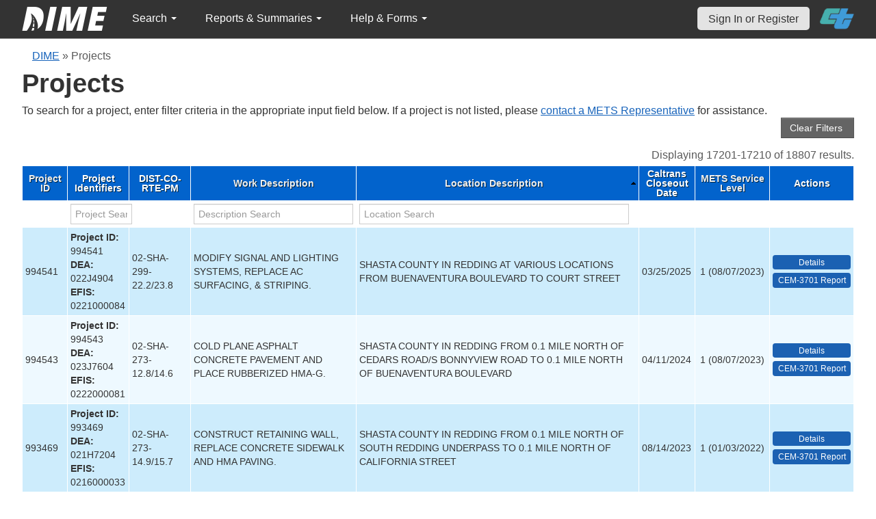

--- FILE ---
content_type: text/html; charset=UTF-8
request_url: https://dime.dot.ca.gov/index.php?r=project/index&DBTBL_Project_sort=desc_location&DBTBL_Project_page=1721
body_size: 22724
content:
<!DOCTYPE html>
<html lang="en">
<head>
    <meta name="viewport" content="width=device-width, initial-scale=0.5" />
<meta name="viewport" content="width=device-width, initial-scale=0.5" />
<link rel="stylesheet" type="text/css" href="/assets/d5ee82d4/bootstrap/css/bootstrap.min.css" />
<link rel="stylesheet" type="text/css" href="/assets/d5ee82d4/css/sticky-footer.css" />
<link rel="stylesheet" type="text/css" href="/assets/d5ee82d4/css/gridview/gridview.css" />
<link rel="stylesheet" type="text/css" href="/assets/d5ee82d4/css/detailview/detailview.css" />
<link rel="stylesheet" type="text/css" href="/assets/d5ee82d4/css/dialogview/dialogview.css" />
<link rel="stylesheet" type="text/css" href="/assets/d5ee82d4/css/pager/pager.css" />
<link rel="stylesheet" type="text/css" href="/assets/d5ee82d4/css/bootstrap-yii.css" />
<link rel="stylesheet" type="text/css" href="/assets/d5ee82d4/css/jquery-ui-bootstrap.css" />
<link rel="stylesheet" type="text/css" href="/assets/9125319b/gridview/styles.css" />
<link rel="stylesheet" type="text/css" href="/assets/f4419493/pager.css" />
<link rel="stylesheet" type="text/css" href="/css/jquery.qtip.css" />
<link rel="stylesheet" type="text/css" href="/css/homepage.css" />
<link rel="stylesheet" type="text/css" href="/css/public-pages.css" />
<link rel="stylesheet" type="text/css" href="/css/internal-pages.css" />
<link rel="stylesheet" type="text/css" href="/css/navbar.css" />
<link rel="stylesheet" type="text/css" href="/css/homepage-new.css" />
<script type="text/javascript" src="/assets/78152a77/jquery.min.js"></script>
<script type="text/javascript" src="/assets/d5ee82d4/bootstrap/js/bootstrap.min.js"></script>
<script type="text/javascript" src="/assets/d5ee82d4/js/bootstrap-noconflict.js"></script>
<script type="text/javascript" src="/assets/d5ee82d4/bootbox/bootbox.min.js"></script>
<script type="text/javascript" src="/assets/78152a77/jquery.yii.js"></script>
<script type="text/javascript" src="/assets/78152a77/jquery.ba-bbq.min.js"></script>
<script type="text/javascript" src="/assets/d5ee82d4/js/jquery-ui-no-conflict.min.js"></script>
<script type="text/javascript" src="/js/jquery.qtip.js"></script>
<script type="text/javascript" src="/js/jquery.idletimeout.js"></script>
<script type="text/javascript" src="/js/jquery.idletimer.js"></script>
<title>Projects</title>
    <meta http-equiv="Content-Type" content="text/html; charset=utf-8"/>
    <meta http-equiv="X-UA-Compatible" content="IE=8; IE=9; IE=EDGE;">
    <meta name="viewport" content="width=device-width, initial-scale=1.0">
        <link rel="shortcut icon" href="/images/logo_catrans.gif">
    <!-- GA4 Google tag (gtag.js) -->
    <script async src="https://www.googletagmanager.com/gtag/js?id=G-CR5MCPBE57"></script>
    <script>
        window.dataLayer = window.dataLayer || [];

        function gtag() {
            dataLayer.push(arguments);
        }

        gtag('js', new Date());

        gtag('config', 'G-CR5MCPBE57');
    </script>
</head>
<body class="homepage">
<div id="skip"><a href="#main-content">Skip to Main Content</a></div>
<div id="wrap" class="homepage">

    <div id="nav_upper" class="no-print navbar"><div class="navbar-inner"><div class="container"><a href="index.php" class="brand"><img class="dime-nav-logo" alt="dime logo" src="/images/dime_2014_2.png" /></a><ul id="nav_public_project" class="dime-nav-item nav"><li class="dropdown"><a class="dropdown-toggle" data-toggle="dropdown" href="#">Search <span class="caret"></span></a><ul id="yw2" class="dropdown-menu"><li><a tabindex="-1" href="/index.php?r=search/index">Samples &amp; Test Results</a></li><li><a aria-label="Search for Projects" tabindex="-1" href="/index.php?r=project">Projects</a></li><li><a tabindex="-1" href="/index.php?r=search/testmethodresults">Supported Test Methods</a></li></ul></li></ul><ul id="nav_public_reports_and_summaries" class="dime-nav-item nav"><li class="dropdown"><a class="dropdown-toggle" data-toggle="dropdown" href="#">Reports &amp; Summaries <span class="caret"></span></a><ul id="yw3" class="dropdown-menu"><li><a tabindex="-1" href="/index.php?r=aggregateDB/viewchart">Annual Aggregate Source Tests</a></li><li><a tabindex="-1" href="/index.php?r=statistics/viewStatistics">Usage Statistics by Organization</a></li><li><a tabindex="-1" href="/index.php?r=qCQAPilot/viewQCQA">Concrete Compressive Strength Tests</a></li><li><a tabindex="-1" href="/index.php?r=site/cem3701">Test Result Summary (CEM-3701)</a></li><li><a tabindex="-1" href="/index.php?r=site/stats2">Statistics</a></li><li><a tabindex="-1" href="/index.php?r=gradation/reports">Combined Aggregate Gradation Report</a></li></ul></li></ul><ul id="nav_public_helpnform" class="dime-nav-item nav"><li class="dropdown"><a class="dropdown-toggle" data-toggle="dropdown" href="#">Help &amp; Forms <span class="caret"></span></a><ul id="yw4" class="dropdown-menu"><li><a tabindex="-1" href="/index.php?r=site/faq">Frequently Asked Questions</a></li><li><a tabindex="-1" href="/index.php?r=site/instructions">Instructions</a></li><li><a tabindex="-1" href="/index.php?r=site/printtl101">Printable Sample Identification Card TL-101</a></li><li><a tabindex="-1" href="/index.php?r=site/printtl502">Printable Field Sample of PCC TL-502</a></li><li><a tabindex="-1" href="/index.php?r=site/printtest643">Printable Form for CTM 643</a></li><li><a tabindex="-1" href="/index.php?r=site/printtestsmtl">SMTL Report Form</a></li><li><a tabindex="-1" href="/index.php?r=site/printaggreportform">Aggregate Report Form</a></li><li><a tabindex="-1" href="/index.php?r=site/resources">Resources</a></li><li><a tabindex="-1" href="/index.php?r=site/changelog">Change Log</a></li><li><a tabindex="-1" href="/index.php?r=site/userfeedbackform">Contact DIME Admin</a></li></ul></li></ul> <ul class="nav navbar pull-right nav_adjusted"><li><a href="/index.php?r=site/login" class="navbar-link sign-in-top-nav">Sign In or Register</a></li>
                    <li><a class="caltrans-logo" href="http://www.dot.ca.gov/" target="_blank">
                    <img src="/images/ct_logo_trans_.png" alt="Caltrans Logo" />
                    </a></li></ul></div></div></div></div>
<div id="homepage-DIME-content" class="homepage-container">
            <div id="main-content">
            <div id="content">
    <div id="DIME-content" class="container">
        <div class="no-print"><div class="breadcrumbs">
<a href="/index.php?r=site/index">DIME</a> &raquo; <span>Projects</span></div></div><h2 class="no-print">Projects</h2><span class="no-print">To search for a project, enter filter criteria in the appropriate input field below.
  If a project is not listed, please <a href="https://mets.dot.ca.gov/metsrepresentatives.php">contact a METS Representative</a> for assistance.</span><div style="text-align:right;">
<input class="btn btn-info" name="yt0" type="button" value="Clear Filters " id="yt0" /></div>
<style>
    input[name*="DBTBL_Project"] {
        max-width: 94%;
    }
    .project-action-button {
        display:block;
        min-width:83px;
    }
    .button-column .label-info {
        background-color: black !important;
    }
    td.button-column > a {
        text-decoration:none;
    }
</style>
<div>
    <div id="yw0" class="grid-view">
<div class="summary">Displaying 17201-17210 of 18807 results.</div>
<table class="items">
<thead>
<tr>
<th id="yw0_c0"><a class="sort-link" href="/index.php?r=project/index&amp;DBTBL_Project_sort=project_id&amp;DBTBL_Project_page=1721">Project ID</a></th><th id="yw0_c1">Project Identifiers</th><th id="yw0_c2">DIST-CO-RTE-PM</th><th id="yw0_c3"><a class="sort-link" href="/index.php?r=project/index&amp;DBTBL_Project_sort=desc_work&amp;DBTBL_Project_page=1721">Work Description</a></th><th id="yw0_c4"><a class="sort-link asc" href="/index.php?r=project/index&amp;DBTBL_Project_sort=desc_location.desc&amp;DBTBL_Project_page=1721">Location Description</a></th><th id="yw0_c5">Caltrans Closeout Date</th><th style="width:100px;" id="yw0_c6"><a class="sort-link" href="/index.php?r=project/index&amp;DBTBL_Project_sort=qa_service_level_id&amp;DBTBL_Project_page=1721">METS Service Level</a></th><th class="button-column" id="yw0_c7">Actions</th></tr>
<tr class="filters">
<td>&nbsp;</td><td><input aria-label="project search" placeholder="Project Search" type="text" value="" name="DBTBL_Project[varFullname]" id="DBTBL_Project_varFullname" /></td><td>&nbsp;</td><td><input aria-label="work description search" placeholder="Description Search" type="text" value="" name="DBTBL_Project[desc_work]" id="DBTBL_Project_desc_work" /></td><td><input aria-label="location search" placeholder="Location Search" type="text" value="" name="DBTBL_Project[desc_location]" id="DBTBL_Project_desc_location" /></td><td>&nbsp;</td><td>&nbsp;</td><td>&nbsp;</td></tr>
</thead>
<tbody>
<tr class="odd">
<td>994541</td><td><strong>Project ID:</strong> 994541<br /><strong>DEA:</strong> 022J4904<br /><strong>EFIS:</strong> 0221000084</td><td>02-SHA-299-22.2/23.8</td><td>MODIFY SIGNAL AND LIGHTING SYSTEMS, REPLACE AC SURFACING, &amp; STRIPING.</td><td>SHASTA COUNTY IN REDDING AT VARIOUS LOCATIONS FROM BUENAVENTURA BOULEVARD TO COURT STREET</td><td>03/25/2025</td><td style="text-align:center">1 (08/07/2023)</td><td style=""><a aria-label="view project detailed information: 994541" class="btn-action btn-action-primary" title="Details" href="/index.php?r=project/details&amp;id=994541">Details</a> <a aria-label="View testing summary report for project994541" class="btn-action btn-action-primary" title="CEM-3701 Report" href="/index.php?r=site/cem3701&amp;id=994541">CEM-3701 Report</a></td></tr>
<tr class="even">
<td>994543</td><td><strong>Project ID:</strong> 994543<br /><strong>DEA:</strong> 023J7604<br /><strong>EFIS:</strong> 0222000081</td><td>02-SHA-273-12.8/14.6</td><td>COLD PLANE ASPHALT CONCRETE PAVEMENT AND PLACE RUBBERIZED HMA-G.</td><td>SHASTA COUNTY IN REDDING FROM 0.1 MILE NORTH OF CEDARS ROAD/S BONNYVIEW ROAD TO 0.1 MILE NORTH OF BUENAVENTURA BOULEVARD</td><td>04/11/2024</td><td style="text-align:center">1 (08/07/2023)</td><td style=""><a aria-label="view project detailed information: 994543" class="btn-action btn-action-primary" title="Details" href="/index.php?r=project/details&amp;id=994543">Details</a> <a aria-label="View testing summary report for project994543" class="btn-action btn-action-primary" title="CEM-3701 Report" href="/index.php?r=site/cem3701&amp;id=994543">CEM-3701 Report</a></td></tr>
<tr class="odd">
<td>993469</td><td><strong>Project ID:</strong> 993469<br /><strong>DEA:</strong> 021H7204<br /><strong>EFIS:</strong> 0216000033</td><td>02-SHA-273-14.9/15.7</td><td>CONSTRUCT RETAINING WALL, REPLACE CONCRETE SIDEWALK AND HMA PAVING.</td><td>SHASTA COUNTY IN REDDING FROM 0.1 MILE NORTH OF SOUTH REDDING UNDERPASS TO 0.1 MILE NORTH OF CALIFORNIA STREET</td><td>08/14/2023</td><td style="text-align:center">1 (01/03/2022)</td><td style=""><a aria-label="view project detailed information: 993469" class="btn-action btn-action-primary" title="Details" href="/index.php?r=project/details&amp;id=993469">Details</a> <a aria-label="View testing summary report for project993469" class="btn-action btn-action-primary" title="CEM-3701 Report" href="/index.php?r=site/cem3701&amp;id=993469">CEM-3701 Report</a></td></tr>
<tr class="even">
<td>621</td><td><strong>Project ID:</strong> 621<br /><strong>DEA:</strong> 023C0004<br /><strong>EFIS:</strong> 0200000309</td><td>02-SHA-5-R14.9/R16.2</td><td>WIDEN RAMP WITH HMA OVER AB, PC/PS BOX GIRDERS, CONST APPROACH SLABS.</td><td>SHASTA COUNTY IN REDDING FROM 1.3 MILES SOUTH TO 0.1 MILE NORTH OF HILLTOP DRIVE OVERCROSSING</td><td>11/01/2012</td><td style="text-align:center">1 (08/09/2012)</td><td style=""><a aria-label="view project detailed information: 621" class="btn-action btn-action-primary" title="Details" href="/index.php?r=project/details&amp;id=621">Details</a> <a aria-label="View testing summary report for project621" class="btn-action btn-action-primary" title="CEM-3701 Report" href="/index.php?r=site/cem3701&amp;id=621">CEM-3701 Report</a></td></tr>
<tr class="odd">
<td>568</td><td><strong>Project ID:</strong> 568<br /><strong>DEA:</strong> 022E8804</td><td>02-SHA-273-12.7/14.3</td><td>ASPHALT CONCRETE SURFACING</td><td>SHASTA COUNTY IN REDDING FROM CEDARS ROAD TO CANYON CREEK BRIDGE</td><td>12/12/2012</td><td style="text-align:center">1 (04/26/2011)</td><td style=""><a aria-label="view project detailed information: 568" class="btn-action btn-action-primary" title="Details" href="/index.php?r=project/details&amp;id=568">Details</a> <a aria-label="View testing summary report for project568" class="btn-action btn-action-primary" title="CEM-3701 Report" href="/index.php?r=site/cem3701&amp;id=568">CEM-3701 Report</a></td></tr>
<tr class="even">
<td>993659</td><td><strong>Project ID:</strong> 993659<br /><strong>DEA:</strong> 021J4204<br /><strong>EFIS:</strong> 0220000076</td><td>02-SHA-273-11.8/12.6</td><td>CONSTRUCT HMA STRUCTURAL SHOULDER SECTIONS AND MODIFY SIGNAL SYSTEM.</td><td>SHASTA COUNTY IN REDDING FROM CLEAR CREEK ROAD TO 0.4 MILE NORTH OF WESTWOOD AVENUE</td><td>10/06/2022</td><td style="text-align:center">1 (04/05/2022)</td><td style=""><a aria-label="view project detailed information: 993659" class="btn-action btn-action-primary" title="Details" href="/index.php?r=project/details&amp;id=993659">Details</a> <a aria-label="View testing summary report for project993659" class="btn-action btn-action-primary" title="CEM-3701 Report" href="/index.php?r=site/cem3701&amp;id=993659">CEM-3701 Report</a></td></tr>
<tr class="odd">
<td>1001090</td><td><strong>Project ID:</strong> 1001090<br /><strong>DEA:</strong> 021K0504<br /><strong>EFIS:</strong> 0224000046</td><td>02-SHA-44-L0.4/L1.8</td><td>COLD PLANE AC PVMT AND RHMA (GAP GRADED).</td><td>SHASTA COUNTY IN REDDING FROM CONTINENTAL UNDERCROSSING NO. 06-0135L TO ROUTE 5/44 SEPARATION</td><td>&nbsp;</td><td style="text-align:center">1 (05/01/2025)</td><td style=""><a aria-label="view project detailed information: 1001090" class="btn-action btn-action-primary" title="Details" href="/index.php?r=project/details&amp;id=1001090">Details</a> <a aria-label="View testing summary report for project1001090" class="btn-action btn-action-primary" title="CEM-3701 Report" href="/index.php?r=site/cem3701&amp;id=1001090">CEM-3701 Report</a></td></tr>
<tr class="even">
<td>577</td><td><strong>Project ID:</strong> 577<br /><strong>DEA:</strong> 02328044<br /><strong>EFIS:</strong> 0200000243</td><td>02-SHA-44-L0.3/R0.1</td><td>INSTALL LANDSCAPING &amp; IRRIGATION</td><td>SHASTA COUNTY IN REDDING FROM LIBERTY STREET TO HILLTOP DRIVE OVERCROSSING</td><td>01/02/2015</td><td style="text-align:center">1 (03/21/2011)</td><td style=""><a aria-label="view project detailed information: 577" class="btn-action btn-action-primary" title="Details" href="/index.php?r=project/details&amp;id=577">Details</a> <a aria-label="View testing summary report for project577" class="btn-action btn-action-primary" title="CEM-3701 Report" href="/index.php?r=site/cem3701&amp;id=577">CEM-3701 Report</a></td></tr>
<tr class="odd">
<td>456</td><td><strong>Project ID:</strong> 456<br /><strong>DEA:</strong> 021E4404</td><td>02-SHA-273-14.9/15.7</td><td>Install signals.</td><td>SHASTA COUNTY IN REDDING FROM WYNDAM LANE TO ANGELO AVENUE</td><td>04/26/2011</td><td style="text-align:center">1 (04/26/2011)</td><td style=""><a aria-label="view project detailed information: 456" class="btn-action btn-action-primary" title="Details" href="/index.php?r=project/details&amp;id=456">Details</a> <a aria-label="View testing summary report for project456" class="btn-action btn-action-primary" title="CEM-3701 Report" href="/index.php?r=site/cem3701&amp;id=456">CEM-3701 Report</a></td></tr>
<tr class="even">
<td>213851</td><td><strong>Project ID:</strong> 213851<br /><strong>DEA:</strong> 023H5704<br /><strong>EFIS:</strong> 0217000142</td><td>02-SHA-VAR-VAR</td><td>UPGRADE SIGNALS</td><td>SHASTA COUNTY IN REDDING ON ROUTE 44 AT THE JUNCTION OF ROUTE 273 AND ON ROUTE 273 AT TRINITY STREET</td><td>10/22/2020</td><td style="text-align:center">1 (01/08/2019)</td><td style=""><a aria-label="view project detailed information: 213851" class="btn-action btn-action-primary" title="Details" href="/index.php?r=project/details&amp;id=213851">Details</a> <a aria-label="View testing summary report for project213851" class="btn-action btn-action-primary" title="CEM-3701 Report" href="/index.php?r=site/cem3701&amp;id=213851">CEM-3701 Report</a></td></tr>
</tbody>
</table>
<div class="pager">Go to page: <ul id="yw1" class="yiiPager"><li class="first"><a href="/index.php?r=project/index&amp;DBTBL_Project_sort=desc_location">&lt;&lt; First</a></li>
<li class="previous"><a href="/index.php?r=project/index&amp;DBTBL_Project_sort=desc_location&amp;DBTBL_Project_page=1720">&lt; Previous</a></li>
<li class="page"><a href="/index.php?r=project/index&amp;DBTBL_Project_sort=desc_location&amp;DBTBL_Project_page=1716">1716</a></li>
<li class="page"><a href="/index.php?r=project/index&amp;DBTBL_Project_sort=desc_location&amp;DBTBL_Project_page=1717">1717</a></li>
<li class="page"><a href="/index.php?r=project/index&amp;DBTBL_Project_sort=desc_location&amp;DBTBL_Project_page=1718">1718</a></li>
<li class="page"><a href="/index.php?r=project/index&amp;DBTBL_Project_sort=desc_location&amp;DBTBL_Project_page=1719">1719</a></li>
<li class="page"><a href="/index.php?r=project/index&amp;DBTBL_Project_sort=desc_location&amp;DBTBL_Project_page=1720">1720</a></li>
<li class="page selected"><a href="/index.php?r=project/index&amp;DBTBL_Project_sort=desc_location&amp;DBTBL_Project_page=1721">1721</a></li>
<li class="page"><a href="/index.php?r=project/index&amp;DBTBL_Project_sort=desc_location&amp;DBTBL_Project_page=1722">1722</a></li>
<li class="page"><a href="/index.php?r=project/index&amp;DBTBL_Project_sort=desc_location&amp;DBTBL_Project_page=1723">1723</a></li>
<li class="page"><a href="/index.php?r=project/index&amp;DBTBL_Project_sort=desc_location&amp;DBTBL_Project_page=1724">1724</a></li>
<li class="page"><a href="/index.php?r=project/index&amp;DBTBL_Project_sort=desc_location&amp;DBTBL_Project_page=1725">1725</a></li>
<li class="next"><a href="/index.php?r=project/index&amp;DBTBL_Project_sort=desc_location&amp;DBTBL_Project_page=1722">Next &gt;</a></li>
<li class="last"><a href="/index.php?r=project/index&amp;DBTBL_Project_sort=desc_location&amp;DBTBL_Project_page=1881">Last &gt;&gt;</a></li></ul></div><div class="keys" style="display:none" title="/index.php?r=project/index&amp;DBTBL_Project_sort=desc_location&amp;DBTBL_Project_page=1721"><span>994541</span><span>994543</span><span>993469</span><span>621</span><span>568</span><span>993659</span><span>1001090</span><span>577</span><span>456</span><span>213851</span></div>
</div></div>    </div>
    </div>
</div>
<div id="footer">
    <div class="container main_content">
        <p class="text-muted credit">
            &copy; 2026 by California Department of Transportation (Caltrans) <br/>
            <a href="/index.php?r=site/userfeedbackform" class="contact-link">Contact DIME
                Administrator</a>
            |
            <a href="/index.php?r=site/accessibility" class="contact-link">Accessibility
                Information</a>
        </p>
    </div>
</div>
<script type="text/javascript" src="/assets/9125319b/gridview/jquery.yiigridview.js"></script>
<script type="text/javascript">
/*<![CDATA[*/
jQuery(function($) {
jQuery('[data-toggle=popover]').popover();
jQuery('body').tooltip({"selector":"[data-toggle=tooltip]"});
jQuery('body').on('click','#yt0',function(){jQuery.yii.submitForm(this,'\x2Findex.php\x3Fr\x3Dproject',{});return false;});
jQuery('#yw0').yiiGridView({'ajaxUpdate':['yw0'],'ajaxVar':'ajax','pagerClass':'pager','loadingClass':'grid\x2Dview\x2Dloading','filterClass':'filters','tableClass':'items','selectableRows':1,'enableHistory':false,'updateSelector':'\x7Bpage\x7D,\x20\x7Bsort\x7D','filterSelector':'\x7Bfilter\x7D','pageVar':'DBTBL_Project_page'});
jQuery('[data-toggle=popover]').popover();
jQuery('body').tooltip({"selector":"[data-toggle=tooltip]"});
});
/*]]>*/
</script>
</body>
</html>
<script>
    $(document).ready(function () {

        // Use today's date to show as an example for quick search.
        var today = new Date();
        var dd = d = today.getDate();
        var mm = m = today.getMonth() + 1; // January is 0.
        var yyyy = today.getFullYear();
        dd = dd < 10 ? '0' + dd : dd;
        mm = mm < 10 ? '0' + mm : mm;
        var yy = yyyy.toString().substr(-2);

        var search_term_content = '<div class="sample_quick_access">'
            + '<div class="quick_access1"><strong style="color:#fff;background-color:#0263cc;width:100%;display:inline-block;padding:4px;">Search for Samples</strong></div>'
            + '<div class="quick_access1">by DIME Sample ID</div>'
            + '<div class="quick_access2">example: ' + yyyy + '-' + mm + '-' + dd + '-5</div>'
            + '<div class="quick_access1">by abbreviated DIME Sample ID</div>'
            + '<div class="quick_access2">example: ' + yy + '-' + m + '-' + d + '-5</div>'
            + '<div class="quick_access1">by sample taken date</div>'
            + '<div class="quick_access2">example: ' + mm + '/' + dd + '/' + yyyy + ' (mm/dd/yyyy)</div>'
            + '<div class="quick_access1">by condensed DIME Sample ID</div>'
            + '<div class="quick_access2 noborder">example: ' + yyyy + m + d + '5</div>'
            + '</div>';

        $("#search_term").qtip({
            id: 'search_term_qtip',
            content: search_term_content,
            position: {
                my: 'top center',
                at: 'bottom center'
            },
            hide: false,
            show: {
                when: {
                    event: 'focus'
                }
            },
            hide: {
                when: {
                    event: 'blur'
                }
            },
            style: {
                width: 260
            }
        });
                $('#infoimg').hover(function () {
            $(this).attr('src', '/images/use.png');
        });
    });
    $(document).mouseup(function (e) {
        var container = $("#qtip-user_qtip");
        if (!container.is(e.target) && container.has(e.target).length == 0) {
            if (e.target.id != 'infoimg')
                container.qtip('hide');
        }
    });
</script>
